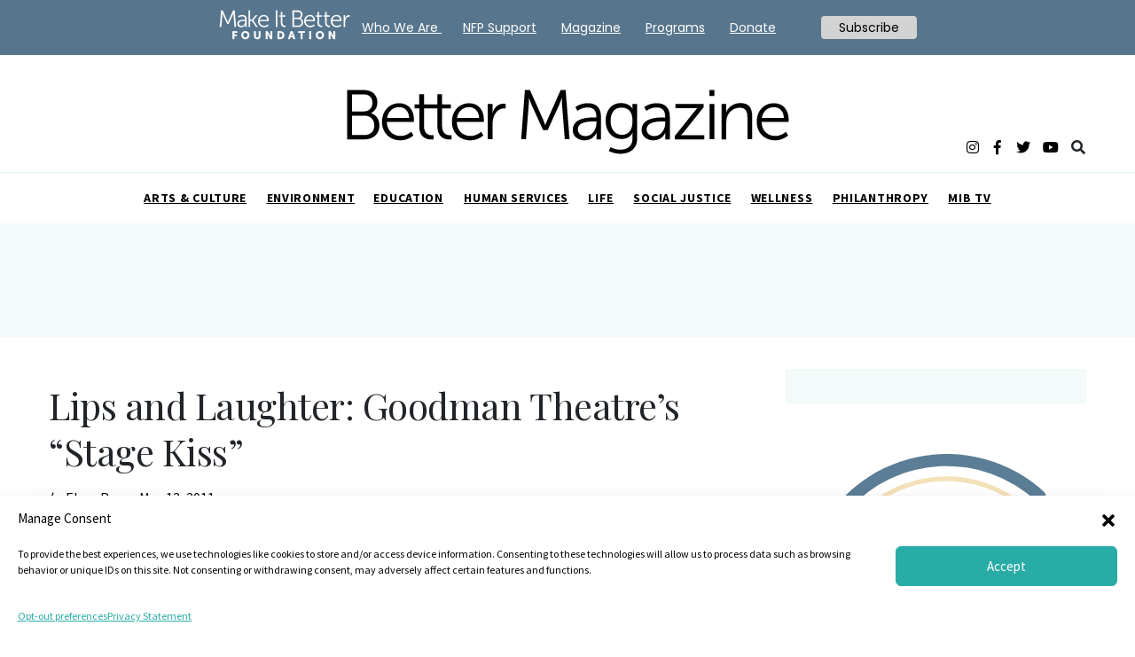

--- FILE ---
content_type: text/html; charset=UTF-8
request_url: https://better.net/uncategorized/lips-and-laughter-goodman-theatres-stage-kiss/
body_size: 16966
content:
<!doctype html><html lang="en-US"><head><meta charset="UTF-8"><meta name="viewport" content="width=device-width, initial-scale=1"><link rel="profile" href="https://gmpg.org/xfn/11"><meta name='robots' content='index, follow, max-image-preview:large, max-snippet:-1, max-video-preview:-1' /><link media="all" href="https://better.net/wp-content/cache/autoptimize/css/autoptimize_1090b8749195b9e717db60eb4e277feb.css" rel="stylesheet"><title>Lips and Laughter: Goodman Theatre’s “Stage Kiss” - Better Magazine</title><link rel="canonical" href="https://better.net/uncategorized/lips-and-laughter-goodman-theatres-stage-kiss/" /><meta property="og:locale" content="en_US" /><meta property="og:type" content="article" /><meta property="og:title" content="Lips and Laughter: Goodman Theatre’s “Stage Kiss”" /><meta property="og:description" content="When former lovers get cast as romantic leads in a 1930s melodrama, the line blurs between fake lip-locking on stage and real smooching. “Stage Kiss” is the latest collaboration by director Jessica Thebus and playwright Sarah Ruhl; most recently, Thebus directed Ruhl’s stage adaptation of Virginia Woolf’s “Orlando” at the Court Theatre. But “Orlando” and [&hellip;]" /><meta property="og:url" content="https://better.net/uncategorized/lips-and-laughter-goodman-theatres-stage-kiss/" /><meta property="og:site_name" content="Better Magazine" /><meta property="article:publisher" content="https://www.facebook.com/chicagobetter/" /><meta property="article:published_time" content="2011-05-12T20:33:03+00:00" /><meta property="article:modified_time" content="2019-04-27T20:00:30+00:00" /><meta property="og:image" content="https://better.net/wp-content/uploads/2011/05/Stage-Kiss-feature.jpg" /><meta property="og:image:width" content="693" /><meta property="og:image:height" content="344" /><meta property="og:image:type" content="image/jpeg" /><meta name="author" content="Elyse Russo" /><meta name="twitter:card" content="summary_large_image" /><meta name="twitter:label1" content="Written by" /><meta name="twitter:data1" content="Elyse Russo" /><meta name="twitter:label2" content="Est. reading time" /><meta name="twitter:data2" content="2 minutes" /><link rel='dns-prefetch' href='//widget-v2.webability.io' /><link rel='dns-prefetch' href='//fonts.googleapis.com' /><link rel='dns-prefetch' href='//use.fontawesome.com' /><link rel="alternate" type="application/rss+xml" title="Better Magazine &raquo; Feed" href="https://better.net/feed/" /><link rel="alternate" type="application/rss+xml" title="Better Magazine &raquo; Comments Feed" href="https://better.net/comments/feed/" /><link rel="alternate" type="application/rss+xml" title="Better Magazine &raquo; Lips and Laughter: Goodman Theatre’s “Stage Kiss” Comments Feed" href="https://better.net/uncategorized/lips-and-laughter-goodman-theatres-stage-kiss/feed/" /> <script type="text/javascript">window._wpemojiSettings = {"baseUrl":"https:\/\/s.w.org\/images\/core\/emoji\/16.0.1\/72x72\/","ext":".png","svgUrl":"https:\/\/s.w.org\/images\/core\/emoji\/16.0.1\/svg\/","svgExt":".svg","source":{"concatemoji":"https:\/\/better.net\/wp-includes\/js\/wp-emoji-release.min.js?ver=3fe72d8fcf805163ea741f8c0f769b26"}};
/*! This file is auto-generated */
!function(s,n){var o,i,e;function c(e){try{var t={supportTests:e,timestamp:(new Date).valueOf()};sessionStorage.setItem(o,JSON.stringify(t))}catch(e){}}function p(e,t,n){e.clearRect(0,0,e.canvas.width,e.canvas.height),e.fillText(t,0,0);var t=new Uint32Array(e.getImageData(0,0,e.canvas.width,e.canvas.height).data),a=(e.clearRect(0,0,e.canvas.width,e.canvas.height),e.fillText(n,0,0),new Uint32Array(e.getImageData(0,0,e.canvas.width,e.canvas.height).data));return t.every(function(e,t){return e===a[t]})}function u(e,t){e.clearRect(0,0,e.canvas.width,e.canvas.height),e.fillText(t,0,0);for(var n=e.getImageData(16,16,1,1),a=0;a<n.data.length;a++)if(0!==n.data[a])return!1;return!0}function f(e,t,n,a){switch(t){case"flag":return n(e,"\ud83c\udff3\ufe0f\u200d\u26a7\ufe0f","\ud83c\udff3\ufe0f\u200b\u26a7\ufe0f")?!1:!n(e,"\ud83c\udde8\ud83c\uddf6","\ud83c\udde8\u200b\ud83c\uddf6")&&!n(e,"\ud83c\udff4\udb40\udc67\udb40\udc62\udb40\udc65\udb40\udc6e\udb40\udc67\udb40\udc7f","\ud83c\udff4\u200b\udb40\udc67\u200b\udb40\udc62\u200b\udb40\udc65\u200b\udb40\udc6e\u200b\udb40\udc67\u200b\udb40\udc7f");case"emoji":return!a(e,"\ud83e\udedf")}return!1}function g(e,t,n,a){var r="undefined"!=typeof WorkerGlobalScope&&self instanceof WorkerGlobalScope?new OffscreenCanvas(300,150):s.createElement("canvas"),o=r.getContext("2d",{willReadFrequently:!0}),i=(o.textBaseline="top",o.font="600 32px Arial",{});return e.forEach(function(e){i[e]=t(o,e,n,a)}),i}function t(e){var t=s.createElement("script");t.src=e,t.defer=!0,s.head.appendChild(t)}"undefined"!=typeof Promise&&(o="wpEmojiSettingsSupports",i=["flag","emoji"],n.supports={everything:!0,everythingExceptFlag:!0},e=new Promise(function(e){s.addEventListener("DOMContentLoaded",e,{once:!0})}),new Promise(function(t){var n=function(){try{var e=JSON.parse(sessionStorage.getItem(o));if("object"==typeof e&&"number"==typeof e.timestamp&&(new Date).valueOf()<e.timestamp+604800&&"object"==typeof e.supportTests)return e.supportTests}catch(e){}return null}();if(!n){if("undefined"!=typeof Worker&&"undefined"!=typeof OffscreenCanvas&&"undefined"!=typeof URL&&URL.createObjectURL&&"undefined"!=typeof Blob)try{var e="postMessage("+g.toString()+"("+[JSON.stringify(i),f.toString(),p.toString(),u.toString()].join(",")+"));",a=new Blob([e],{type:"text/javascript"}),r=new Worker(URL.createObjectURL(a),{name:"wpTestEmojiSupports"});return void(r.onmessage=function(e){c(n=e.data),r.terminate(),t(n)})}catch(e){}c(n=g(i,f,p,u))}t(n)}).then(function(e){for(var t in e)n.supports[t]=e[t],n.supports.everything=n.supports.everything&&n.supports[t],"flag"!==t&&(n.supports.everythingExceptFlag=n.supports.everythingExceptFlag&&n.supports[t]);n.supports.everythingExceptFlag=n.supports.everythingExceptFlag&&!n.supports.flag,n.DOMReady=!1,n.readyCallback=function(){n.DOMReady=!0}}).then(function(){return e}).then(function(){var e;n.supports.everything||(n.readyCallback(),(e=n.source||{}).concatemoji?t(e.concatemoji):e.wpemoji&&e.twemoji&&(t(e.twemoji),t(e.wpemoji)))}))}((window,document),window._wpemojiSettings);</script> <link rel='stylesheet' id='font-baskerville-css' href='https://fonts.googleapis.com/css?family=Libre+Baskerville%3A400%2C400i%2C700%7CPlayfair+Display%3A400%2C500%2C700%7CSource+Sans+Pro%3A300%2C400%2C600%2C700&#038;ver=3fe72d8fcf805163ea741f8c0f769b26' type='text/css' media='all' /><link rel='stylesheet' id='mib-font-awesome-css' href='https://use.fontawesome.com/releases/v5.5.0/css/all.css?ver=0.1' type='text/css' media='all' /><link rel='stylesheet' id='google-fonts-css' href='https://fonts.googleapis.com/css?family=Poppins%3A400%2C500%2C600%2C700&#038;ver=2.6.5' type='text/css' media='all' /> <script type="text/javascript" src="https://better.net/wp-includes/js/jquery/jquery.min.js?ver=3.7.1" id="jquery-core-js"></script> <script type="text/javascript" src="https://better.net/wp-includes/js/jquery/jquery-migrate.min.js?ver=3.4.1" id="jquery-migrate-js"></script> <link rel="EditURI" type="application/rsd+xml" title="RSD" href="https://better.net/xmlrpc.php?rsd" /><link rel='shortlink' href='https://better.net/?p=19511' /><link rel="alternate" title="oEmbed (JSON)" type="application/json+oembed" href="https://better.net/wp-json/oembed/1.0/embed?url=https%3A%2F%2Fbetter.net%2Funcategorized%2Flips-and-laughter-goodman-theatres-stage-kiss%2F" /><link rel="alternate" title="oEmbed (XML)" type="text/xml+oembed" href="https://better.net/wp-json/oembed/1.0/embed?url=https%3A%2F%2Fbetter.net%2Funcategorized%2Flips-and-laughter-goodman-theatres-stage-kiss%2F&#038;format=xml" /><link rel="pingback" href="https://better.net/xmlrpc.php"><link rel="icon" href="https://better.net/wp-content/uploads/2025/07/b_512-120x120.png" sizes="32x32" /><link rel="icon" href="https://better.net/wp-content/uploads/2025/07/b_512-300x300.png" sizes="192x192" /><link rel="apple-touch-icon" href="https://better.net/wp-content/uploads/2025/07/b_512-300x300.png" /><meta name="msapplication-TileImage" content="https://better.net/wp-content/uploads/2025/07/b_512-300x300.png" /><link rel="apple-touch-icon"
 sizes="57x57"
 href="https://better.net/wp-content/themes/mib_import/assets/favicon/apple-touch-icon-57x57.png"><link rel="apple-touch-icon"
 sizes="60x60"
 href="https://better.net/wp-content/themes/mib_import/assets/favicon/apple-touch-icon-60x60.png"><link rel="apple-touch-icon"
 sizes="72x72"
 href="https://better.net/wp-content/themes/mib_import/assets/favicon/apple-touch-icon-72x72.png"><link rel="apple-touch-icon"
 sizes="76x76"
 href="https://better.net/wp-content/themes/mib_import/assets/favicon/apple-touch-icon-76x76.png"><link rel="apple-touch-icon"
 sizes="114x114"
 href="https://better.net/wp-content/themes/mib_import/assets/favicon/apple-touch-icon-114x114.png"><link rel="apple-touch-icon"
 sizes="120x120"
 href="https://better.net/wp-content/themes/mib_import/assets/favicon/apple-touch-icon-120x120.png"><link rel="apple-touch-icon"
 sizes="144x144"
 href="https://better.net/wp-content/themes/mib_import/assets/favicon/apple-touch-icon-144x144.png"><link rel="apple-touch-icon"
 sizes="152x152"
 href="https://better.net/wp-content/themes/mib_import/assets/favicon/apple-touch-icon-152x152.png"><link rel="apple-touch-icon"
 sizes="180x180"
 href="https://better.net/wp-content/themes/mib_import/assets/favicon/apple-touch-icon-180x180.png"><link rel="icon"
 type="image/png"
 sizes="192x192"
 href="https://better.net/wp-content/themes/mib_import/assets/favicon/android-icon-192x192.png"><link rel="icon"
 type="image/png"
 sizes="32x32"
 href="https://better.net/wp-content/themes/mib_import/assets/favicon/favicon-32x32.png"><link rel="icon"
 type="image/png"
 sizes="96x96"
 href="https://better.net/wp-content/themes/mib_import/assets/favicon/favicon-96x96.png"><link rel="icon"
 type="image/png"
 sizes="16x16"
 href="https://better.net/wp-content/themes/mib_import/assets/favicon/favicon-16x16.png"><link rel="manifest" href="https://better.net/wp-content/themes/mib_import/assets/favicon/manifest.json"><meta name="msapplication-TileColor" content="#000000"><meta name="msapplication-TileImage"
 content="https://better.net/wp-content/themes/mib_import/assets/favicon/mstile-144x144.png"><meta name="theme-color" content="#ffffff"><link rel="apple-touch-icon"
 sizes="180x180"
 href="https://better.net/wp-content/themes/mib_import/assets/favicon/apple-touch-touch-icon.png"><link rel="icon"
 type="image/png"
 sizes="128x128"
 href="https://better.net/wp-content/themes/mib_import/assets/favicon/favicon-128.png"><link rel="icon"
 type="image/png"
 sizes="32x32"
 href="https://better.net/wp-content/themes/mib_import/assets/favicon/favicon-32x32.png"><link rel="icon"
 type="image/png"
 sizes="16x16"
 href="https://better.net/wp-content/themes/mib_import/assets/favicon/favicon-16x16.png"><link rel="manifest" href="https://better.net/wp-content/themes/mib_import/assets/favicon/site.webmanifest"><link rel="mask-icon"
 href="https://better.net/wp-content/themes/mib_import/assets/favicon/safari-pinned-tab.svg"
 color="#5bbad5"><meta name="msapplication-TileColor" content="#da532c"><meta name="theme-color" content="#ffffff"> <script type='text/javascript'>var googletag = googletag || {};
        googletag.cmd = googletag.cmd || [];
        (function () {
            var gads = document.createElement('script');
            gads.async = true;
            gads.type = 'text/javascript';
            var useSSL = 'https:' == document.location.protocol;
            gads.src = (useSSL ? 'https:' : 'http:') +
                '//www.googletagservices.com/tag/js/gpt.js';
            var node = document.getElementsByTagName('script')[0];
            node.parentNode.insertBefore(gads, node);
        })();</script> <noscript> <img src="https://sb.scorecardresearch.com/p?c1=2&c2=31849451&cv=2.0&cj=1" /> </noscript>  <script type='text/javascript'>window.__lo_site_id = 71711;

	(function() {
		var wa = document.createElement('script'); wa.type = 'text/javascript'; wa.async = true;
		wa.src = 'https://d10lpsik1i8c69.cloudfront.net/w.js';
		var s = document.getElementsByTagName('script')[0]; s.parentNode.insertBefore(wa, s);
	  })();</script>    <script>!function(f,b,e,v,n,t,s)
{if(f.fbq)return;n=f.fbq=function(){n.callMethod?
n.callMethod.apply(n,arguments):n.queue.push(arguments)};
if(!f._fbq)f._fbq=n;n.push=n;n.loaded=!0;n.version='2.0';
n.queue=[];t=b.createElement(e);t.async=!0;
t.src=v;s=b.getElementsByTagName(e)[0];
s.parentNode.insertBefore(t,s)}(window,document,'script',
'https://connect.facebook.net/en_US/fbevents.js');
 fbq('init', '996033047173244'); 
fbq('track', 'PageView');</script> <noscript> <img height="1" width="1" 
src="https://www.facebook.com/tr?id=996033047173244&ev=PageView
&noscript=1"/> </noscript>  <script type="text/javascript">(function(i,s,o,g,r,a,m){i['GoogleAnalyticsObject']=r;i[r]=i[r]||function(){
		(i[r].q=i[r].q||[]).push(arguments)},i[r].l=1*new Date();a=s.createElement(o),
		m=s.getElementsByTagName(o)[0];a.async=1;a.src=g;m.parentNode.insertBefore(a,m)
		 })(window,document,'script','//www.google-analytics.com/analytics.js','ga');
		
		ga('create', 'UA-10729784-1', 'auto');
		ga('send', 'pageview');</script> 
 <script async src="https://www.googletagmanager.com/gtag/js?id=UA-10729784-2"></script> <script>window.dataLayer = window.dataLayer || [];
  function gtag(){dataLayer.push(arguments);}
  gtag('js', new Date());

  gtag('config', 'UA-10729784-2');</script>  <script type="text/javascript">var _qevents = _qevents || [];

(function() {
var elem = document.createElement('script');
elem.src = (document.location.protocol == "https:" ? "https://secure" : "https://edge") + ".quantserve.com/quant.js";
elem.async = true;
elem.type = "text/javascript";
var scpt = document.getElementsByTagName('script')[0];
scpt.parentNode.insertBefore(elem, scpt);
})();

_qevents.push({
qacct:"p-TrF2hgH3MAvhj"
});</script> <noscript><div style="display:none;"> <img src="//pixel.quantserve.com/pixel/p-TrF2hgH3MAvhj.gif" border="0" height="1" width="1" alt="Quantcast"/></div> </noscript> <script async src="https://s3-us-west-2.amazonaws.com/files.getemails.com/account/5N0H0ON/source/getemails.js"></script> <script data-ad-client="ca-pub-7994867592539639" async src="https://pagead2.googlesyndication.com/pagead/js/adsbygoogle.js"></script>  <script type="text/javascript">!function () { var e, t; e = document.createElement("script"), e.type = "text/javascript", e.async = !0, e.defer = !0, e.src = "https://d1vg5xiq7qffdj.cloudfront.net/Asyncload.js?fpkey=" + String((new Date).getMonth() + 1) + String((new Date).getFullYear()) + String(Math.round(parseInt((new Date).getDate() / 7), 0) + 1) + "&encsid=PwaUREJDOu8,&enccid=y8xnHXJH0Fw,&wsid=NDAw&trackingUrl=HIfoicOddMFsPj6pIhUag2wljpopK4yI9456300cf5g,", t = document.getElementsByTagName("head")[0], t.appendChild(e, t) }();</script><noscript><p><img src="https://app1.mirabelanalytics.com/lnktrk.php?idsite=400" style="border:0;" alt="" /></p></noscript></head><body class="wp-singular post-template-default single single-post postid-19511 single-format-standard wp-theme-mib_import no-sidebar"> <script type="text/javascript">var vglnk = {key: 'c72bcaabf6a235eed2997f72de1c287d'};
    (function(d, t) {
        var s = d.createElement(t);
            s.type = 'text/javascript';
            s.async = true;
            s.src = '//cdn.viglink.com/api/vglnk.js';
        var r = d.getElementsByTagName(t)[0];
            r.parentNode.insertBefore(s, r);
    }(document, 'script'));</script> <script type="text/javascript">var vglnk = {key: '07f72c158ae07b768910bda013bc5152'};
    (function(d, t) {
        var s = d.createElement(t);
            s.type = 'text/javascript';
            s.async = true;
            s.src = '//cdn.viglink.com/api/vglnk.js';
        var r = d.getElementsByTagName(t)[0];
            r.parentNode.insertBefore(s, r);
    }(document, 'script'));</script> <div class="main-header"><header class="top-header"><div class="container"><div class="header-inner hover-dropdown"> <button class="burger-container navbar-toggler toggler-example collapsed"
 role="button"
 data-toggle="collapse"
 data-target="#navbarSupportedContent1"
 aria-controls="navbarSupportedContent1"
 aria-expanded="false"
 aria-label="Toggle navigation"> <svg class="burger-icon mob-open-menu"
 id="burger_icon"
 data-name="burger icon"
 xmlns="http://www.w3.org/2000/svg"
 width="18"
 height="16"
 viewBox="0 0 18 16"> <rect id="Rectangle" y="14" width="18" height="2" /> <rect id="Rectangle-2" data-name="Rectangle" y="7" width="18" height="2" /> <rect id="Rectangle-3" data-name="Rectangle" width="18" height="2" /> </svg> <svg class="mob-close-menu"
 xmlns="http://www.w3.org/2000/svg"
 viewBox="0 0 17.1 17.1"
 enable-background="new 0 0 17.1 17.1"> <path class="dst0" d="M.5 16.5l16-16M16.5 16.5l-16-16" /> </svg> </button><div class="top-header-widget hidden-xs"></div><div class="dropdown header-regions"></div><div class="header-title mib-svg-logo"> <a class="link" href="https://better.net/"> <?xml version="1.0" encoding="utf-8"?> <svg version="1.1" baseProfile="basic" id="Layer_1"
 xmlns="https://www.w3.org/2000/svg" xmlns:xlink="https://www.w3.org/1999/xlink" x="0px" y="0px" viewBox="0 0 324 48.5"
 xml:space="preserve"> <g> <path d="M1,1h12.3c5.7,0,9.7,3.4,9.7,9c0,3.7-1.8,6.4-4.5,7.8V18c3.7,1,6,4.5,6,8.9c0,6.4-4.8,10.1-10.8,10.1H1V1z M13.3,16.6
 c3.6,0,6.1-2.6,6.1-6.3c0-3.7-2.3-6.1-6.1-6.1H4.5v12.4H13.3z M13.7,33.8c4.3,0,7.1-2.7,7.1-7s-2.9-7.1-7.1-7.1H4.5v14.1H13.7z"/> <path d="M39,10.6c7.1,0,10.7,5.5,10.7,11.9c0,0.6-0.1,1.8-0.1,1.8H29.9c0.2,6.6,4.7,10.2,10,10.2c4.7,0,7.8-3.1,7.8-3.1l1.6,2.7
 c0,0-3.7,3.6-9.5,3.6c-7.7,0-13.4-5.5-13.4-13.4C26.4,15.7,32.1,10.6,39,10.6z M46.2,21.4c-0.2-5.4-3.5-7.9-7.3-7.9
 c-4.3,0-8,2.7-8.8,7.9H46.2z"/> <path d="M53.5,14.4h-3.4v-2.9h3.4V4.1H57v7.4h6.4v2.9H57v12.8c0,6,3.8,6.8,5.8,6.8c0.7,0,1.2-0.1,1.2-0.1V37c0,0-0.6,0.1-1.5,0.1
 c-3,0-8.9-1-8.9-9.6V14.4z"/> <path d="M66.8,14.4h-3.4v-2.9h3.4V4.1h3.4v7.4h6.4v2.9h-6.4v12.8c0,6,3.8,6.8,5.8,6.8c0.7,0,1.2-0.1,1.2-0.1V37
 c0,0-0.6,0.1-1.5,0.1c-3,0-8.9-1-8.9-9.6V14.4z"/> <path d="M90,10.6c7.1,0,10.7,5.5,10.7,11.9c0,0.6-0.1,1.8-0.1,1.8H80.9c0.2,6.6,4.7,10.2,10,10.2c4.7,0,7.8-3.1,7.8-3.1l1.6,2.7
 c0,0-3.7,3.6-9.5,3.6c-7.7,0-13.4-5.5-13.4-13.4C77.4,15.7,83.1,10.6,90,10.6z M97.2,21.4c-0.2-5.4-3.5-7.9-7.3-7.9
 c-4.3,0-8,2.7-8.8,7.9H97.2z"/> <path d="M103.6,11.2h3.4v4.5c0,1.1-0.1,2-0.1,2h0.1c1.2-3.9,4.1-6.8,8.1-6.8c0.7,0,1.4,0.2,1.4,0.2v3.4c0,0-0.6-0.1-1.3-0.1
 c-3.6,0-6.3,2.9-7.5,6.6c-0.5,1.6-0.7,3.4-0.7,5v10.8h-3.5V11.2z"/> <path d="M130.6,1h3.7l9.4,21.1c0.8,1.8,1.7,4.4,1.7,4.4h0.1c0,0,1-2.6,1.8-4.4L156.7,1h3.6l2.9,35.9h-3.5l-2-25.1
 c-0.2-1.9-0.1-5-0.1-5h-0.1c0,0-1.1,3.2-1.9,5l-8.4,18.5h-3.3l-8.4-18.5c-0.8-1.8-1.9-5.1-1.9-5.1h-0.1c0,0,0.1,3.2-0.1,5.1
 l-2,25.1h-3.5L130.6,1z"/> <path d="M181.3,21h1.4v-0.7c0-5-2.7-6.6-6.4-6.6c-4.2,0-7.3,2.5-7.3,2.5l-1.6-2.7c0,0,3.4-2.9,9.1-2.9c6.2,0,9.6,3.4,9.6,9.9v16.5
 h-3.3v-2.8c0-1.3,0.1-2.1,0.1-2.1h-0.1c0,0-2.1,5.6-8.6,5.6c-4.3,0-8.7-2.5-8.7-7.6C165.6,21.2,176.9,21,181.3,21z M174.9,34.6
 c4.9,0,7.9-5.1,7.9-9.6v-1.1h-1.5c-4,0-12.1,0.2-12.1,5.8C169.2,32.1,171,34.6,174.9,34.6z"/> <path d="M200.1,44.5c5,0,9-2.4,9-8.1v-2.4c0-1,0.1-1.8,0.1-1.8h-0.1c-1.5,2.9-4.1,4.5-8.1,4.5c-6.9,0-11.5-5.5-11.5-13.2
 s4.2-13,11.1-13c6.8,0,8.5,4.3,8.5,4.3h0.1c0,0-0.1-0.3-0.1-0.9v-2.8h3.4v25.1c0,8.2-6,11.3-12.3,11.3c-3,0-5.9-0.8-8.4-2l1.3-2.9
 C193.1,42.7,196.3,44.5,200.1,44.5z M209.1,23.6c0-7.5-3.6-9.8-8.1-9.8c-5,0-7.9,3.6-7.9,9.8c0,6.1,3.3,10.1,8.4,10.1
 C205.5,33.6,209.1,31.1,209.1,23.6z"/> <path d="M231.5,21h1.4v-0.7c0-5-2.7-6.6-6.4-6.6c-4.2,0-7.3,2.5-7.3,2.5l-1.6-2.7c0,0,3.4-2.9,9.1-2.9c6.2,0,9.6,3.4,9.6,9.9v16.5
 h-3.3v-2.8c0-1.3,0.1-2.1,0.1-2.1h-0.1c0,0-2.1,5.6-8.6,5.6c-4.3,0-8.7-2.5-8.7-7.6C215.8,21.2,227.1,21,231.5,21z M225.1,34.6
 c4.9,0,7.9-5.1,7.9-9.6v-1.1h-1.5c-4,0-12.1,0.2-12.1,5.8C219.3,32.1,221.2,34.6,225.1,34.6z"/> <path d="M239.8,34.7l14.4-18c1-1.2,2-2.4,2-2.4v-0.1c0,0-0.9,0.1-2.6,0.1h-13.2v-3.1H261v2.3l-14.4,18c-1,1.2-2.1,2.4-2.1,2.4V34
 c0,0,0.9-0.1,2.6-0.1h14.4v3.1h-21.6V34.7z"/> <path d="M265.2,1h3.6v4.3h-3.6V1z M265.3,11.2h3.5v25.7h-3.5V11.2z"/> <path d="M274.1,11.2h3.4V15c0,1.1-0.1,2-0.1,2h0.1c0.9-2.4,4.2-6.5,10.3-6.5c6.3,0,8.6,3.6,8.6,10v16.4h-3.5V21.5
 c0-4-0.6-7.6-5.6-7.6c-4.4,0-8.2,3-9.4,7.3c-0.3,1.1-0.4,2.2-0.4,3.5v12.3h-3.5V11.2z"/> <path d="M312.3,10.6c7.1,0,10.7,5.5,10.7,11.9c0,0.6-0.1,1.8-0.1,1.8h-19.7c0.2,6.6,4.7,10.2,10,10.2c4.7,0,7.8-3.1,7.8-3.1
 l1.6,2.7c0,0-3.7,3.6-9.5,3.6c-7.7,0-13.4-5.5-13.4-13.4C299.6,15.7,305.3,10.6,312.3,10.6z M319.5,21.4c-0.2-5.4-3.5-7.9-7.3-7.9
 c-4.3,0-8,2.7-8.8,7.9H319.5z"/> </g> </svg> </a></div> <button class="search-mobile-toggle" role="button" type="button"> <svg class="mob-search-open"
 data-name="icon-search"
 xmlns="http://www.w3.org/2000/svg"
 viewBox="0 0 16.09 16.07"> <defs> </defs> <ellipse class="сcls-1" cx="6.78" cy="6.79" rx="5.55" ry="5.57" /> <line class="сcls-2" x1="10.8" y1="10.78" x2="14.86" y2="14.85" /> </svg> <svg class="mob-search-close"
 xmlns="http://www.w3.org/2000/svg"
 viewBox="0 0 17.1 17.1"
 enable-background="new 0 0 17.1 17.1"> <path class="dst0" d="M.5 16.5l16-16M16.5 16.5l-16-16" /> </svg> </button><div class="header-socials"> <a class="link subscribe" href="/subscribe">Subscribe</a> <a rel="nofollow" target="_blank" class="link" href="https://www.instagram.com/makeitbetter_foundation"><i class="fab fa-instagram socials mobile-social__item"></i></a> <a rel="nofollow" target="_blank" class="link" href="https://www.facebook.com/chicagobetter"><i class="fab fa-facebook-f socials mobile-social__item"></i></a> <a rel="nofollow" target="_blank" class="link" href="https://x.com/MakeItBetterNFP"><i class="fab fa-twitter socials mobile-social__item"></i></a> <a rel="nofollow" target="_blank" class="link" href="https://www.youtube.com/@makeitbettermediagroup325"><i class="fab fa-youtube socials mobile-social__item"></i></a> <i class="fas fa-search socials search"></i></div></div></div></header><section class="menu-section hover-dropdown"><nav class="menu-mibf-2023-container"><ul id="primary-menu" class="nav menu"><li id="menu-item-241328" class="menu-item menu-item-type-taxonomy menu-item-object-category current-post-ancestor current-menu-parent current-post-parent menu-item-has-children menu-item-241328 nav-item menu-item dropdown"> <a class="nav-link dropdown-toggle"  href="https://better.net/arts-events/" data-toggle="dropdown" aria-haspopup="true" aria-expanded="false">Arts &amp; Culture</a><ul class="dropdown-menu" role="menu"><li><a class="dropdown-item"  href="https://better.net/better-chicago/">Better Chicago</a></li></ul></li><li id="menu-item-241330" class="menu-item menu-item-type-taxonomy menu-item-object-category menu-item-241330 nav-item menu-item"> <a class="nav-link"  href="https://better.net/philanthropy/environment/">Environment</a></li><li id="menu-item-241331" class="menu-item menu-item-type-taxonomy menu-item-object-category menu-item-241331 nav-item menu-item"> <a class="nav-link"  href="https://better.net/life/education/">Education</a></li><li id="menu-item-241503" class="menu-item menu-item-type-taxonomy menu-item-object-category menu-item-241503 nav-item menu-item"> <a class="nav-link"  href="https://better.net/human-services/">Human Services</a></li><li id="menu-item-241432" class="menu-item menu-item-type-taxonomy menu-item-object-category menu-item-241432 nav-item menu-item"> <a class="nav-link"  href="https://better.net/life/">Life</a></li><li id="menu-item-241332" class="menu-item menu-item-type-taxonomy menu-item-object-category menu-item-241332 nav-item menu-item"> <a class="nav-link"  href="https://better.net/social-justice-civil-rights/">Social Justice</a></li><li id="menu-item-242451" class="menu-item menu-item-type-taxonomy menu-item-object-category menu-item-has-children menu-item-242451 nav-item menu-item dropdown"> <a class="nav-link dropdown-toggle"  href="https://better.net/life/health/" data-toggle="dropdown" aria-haspopup="true" aria-expanded="false">Wellness</a><ul class="dropdown-menu" role="menu"><li><a class="dropdown-item"  href="https://better.net/mental-health/">Mental Health</a></li></ul></li><li id="menu-item-241821" class="menu-item menu-item-type-taxonomy menu-item-object-category menu-item-has-children menu-item-241821 nav-item menu-item dropdown"> <a class="nav-link dropdown-toggle"  href="https://better.net/philanthropy/" data-toggle="dropdown" aria-haspopup="true" aria-expanded="false">Philanthropy</a><ul class="dropdown-menu" role="menu"><li><a class="dropdown-item"  href="https://better.net/life/you-said-it/">You Said It</a></li><li><a class="dropdown-item"  href="https://better.net/philanthropy/better-makers/">Better Makers</a></li><li><a class="dropdown-item"  href="https://better.net/philanthropy/10000-matching-grants/">$10K+ Matching Grant Campaigns</a></li></ul></li><li id="menu-item-242376" class="menu-item menu-item-type-custom menu-item-object-custom menu-item-242376 nav-item menu-item"> <a class="nav-link"  href="https://better.net/mib-tv/">MIB TV</a></li></ul></nav></section><section class="search-section hidden-box"><form role="search" method="get" class="search-form" action="https://better.net/"> <input type="search"
 class="search-field"
 placeholder="Search"
 value=""
 name="s" /></form></section><section class="search-mobile hidden-box"><form role="search" method="get" class="search-form" action="https://better.net/"> <input type="search"
 class="mobile-search-input"
 placeholder="Search"
 value=""
 name="s" /><div class="mob-close-search"></div></form></section></div><section class="menu-section menu-mobile  collapse navbar-collapse" id="navbarSupportedContent1"><nav class="navbar nav-mobile" role="navigation"><nav class="menu-mibf-2023-container"><ul id="primary-menu" class="nav-m menu"><li class="menu-item menu-item-type-taxonomy menu-item-object-category current-post-ancestor current-menu-parent current-post-parent menu-item-has-children menu-item-241328 nav-item menu-item dropdown"> <a class="nav-link dropdown-toggle"  href="https://better.net/arts-events/" data-toggle="dropdown" aria-haspopup="true" aria-expanded="false">Arts &amp; Culture</a><ul class="dropdown-menu" role="menu"><li><a class="dropdown-item"  href="https://better.net/better-chicago/">Better Chicago</a></li></ul></li><li class="menu-item menu-item-type-taxonomy menu-item-object-category menu-item-241330 nav-item menu-item"> <a class="nav-link"  href="https://better.net/philanthropy/environment/">Environment</a></li><li class="menu-item menu-item-type-taxonomy menu-item-object-category menu-item-241331 nav-item menu-item"> <a class="nav-link"  href="https://better.net/life/education/">Education</a></li><li class="menu-item menu-item-type-taxonomy menu-item-object-category menu-item-241503 nav-item menu-item"> <a class="nav-link"  href="https://better.net/human-services/">Human Services</a></li><li class="menu-item menu-item-type-taxonomy menu-item-object-category menu-item-241432 nav-item menu-item"> <a class="nav-link"  href="https://better.net/life/">Life</a></li><li class="menu-item menu-item-type-taxonomy menu-item-object-category menu-item-241332 nav-item menu-item"> <a class="nav-link"  href="https://better.net/social-justice-civil-rights/">Social Justice</a></li><li class="menu-item menu-item-type-taxonomy menu-item-object-category menu-item-has-children menu-item-242451 nav-item menu-item dropdown"> <a class="nav-link dropdown-toggle"  href="https://better.net/life/health/" data-toggle="dropdown" aria-haspopup="true" aria-expanded="false">Wellness</a><ul class="dropdown-menu" role="menu"><li><a class="dropdown-item"  href="https://better.net/mental-health/">Mental Health</a></li></ul></li><li class="menu-item menu-item-type-taxonomy menu-item-object-category menu-item-has-children menu-item-241821 nav-item menu-item dropdown"> <a class="nav-link dropdown-toggle"  href="https://better.net/philanthropy/" data-toggle="dropdown" aria-haspopup="true" aria-expanded="false">Philanthropy</a><ul class="dropdown-menu" role="menu"><li><a class="dropdown-item"  href="https://better.net/life/you-said-it/">You Said It</a></li><li><a class="dropdown-item"  href="https://better.net/philanthropy/better-makers/">Better Makers</a></li><li><a class="dropdown-item"  href="https://better.net/philanthropy/10000-matching-grants/">$10K+ Matching Grant Campaigns</a></li></ul></li><li class="menu-item menu-item-type-custom menu-item-object-custom menu-item-242376 nav-item menu-item"> <a class="nav-link"  href="https://better.net/mib-tv/">MIB TV</a></li></ul></nav></nav><div class="header-socials mobile-social "> <a class="link subscribe mobile-social__item" href="#">Subscribe</a> <a rel="nofollow" target="_blank" class="link" href="https://www.instagram.com/makeitbetter_foundation"><i class="fab fa-instagram socials mobile-social__item"></i></a> <a rel="nofollow" target="_blank" class="link" href="https://www.facebook.com/chicagobetter"><i class="fab fa-facebook-f socials mobile-social__item"></i></a> <a rel="nofollow" target="_blank" class="link" href="https://x.com/MakeItBetterNFP"><i class="fab fa-twitter socials mobile-social__item"></i></a> <a rel="nofollow" target="_blank" class="link" href="https://www.youtube.com/@makeitbettermediagroup325"><i class="fab fa-youtube socials mobile-social__item"></i></a> <i class="fas fa-search socials search mobile-social__item"></i></div><div class="top-header-widget top-header-widget-mob hidden-sm"></div></section><section class="banner-section"> <script>googletag.cmd.push(function() {
				var mapping = googletag.sizeMapping().addSize([1000,200], [728,90]).addSize([768,200], [728,90]).addSize([320,400], [320,50]).build();
				
				googletag.defineSlot('/11840482/mibf_super_leader_board', [320, 50], 'div-gpt-ad-1705400368').defineSizeMapping(mapping).addService(googletag.pubads());
				//googletag.pubads().enableSyncRendering();
				//googletag.pubads().enableSingleRequest();
				googletag.enableServices();
			});</script> <div class='vda-box-main' id='div-gpt-ad-1705400368'> <script type='text/javascript'>googletag.cmd.push(function() { googletag.display('div-gpt-ad-1705400368'); });</script> </div></section><div class="main-box "><div class="container"><div class="row"><div class="col-12 main-wrapper"><div class="row main-container"><div class="col-sm-12 col-md-8 col-lg-8 main-content"><section class="content"><article class="post post-single1"><div class="post-category"></div><h1>Lips and Laughter: Goodman Theatre’s “Stage Kiss”</h1><div class="post-meta"> <a                 class="link post-author"><i>by </i>Elyse Russo </a> <time class="post-updated link"
 datetime="2011-05-12T14:33:03-05:00">May 12, 2011</time></div> <img width="693" height="344" src="https://better.net/wp-content/uploads/2011/05/Stage-Kiss-feature.jpg" class="post-thumbnail lazyload blur-up wp-post-image" alt="" decoding="async" fetchpriority="high" /><div class="post-content"><div class="post-text"><p>When former lovers get cast as romantic leads in a 1930s melodrama, the line blurs between fake lip-locking on stage and real smooching.</p><p>“Stage Kiss” is the latest collaboration by director Jessica Thebus and playwright Sarah Ruhl; most recently, Thebus directed Ruhl’s stage adaptation of Virginia Woolf’s “Orlando” at the Court Theatre.</p><p>But “Orlando” and “Stage Kiss” could not be more different. Unlike the gender-bending comedy in “Orlando,” the humor in “Stage Kiss” is more mainstream, giving average theatergoers and critics alike sore cheeks from laughing too hard. At a Monday night performance of this world premiere, the audience was ebullient, gushing with chuckles.</p><p>While “Stage Kiss” centers around two plays-within-in-a-play and the relationship between He and She—the nameless romantic leads in “Stage Kiss” played by <strong class="darker">Mark L. Montgomery</strong> and <strong class="darker">Jenny Bacon</strong>, respectively—the play’s most hilarious bits come from the perfectly cast ensemble, from the dopey understudy (<strong class="darker">Jeffrey Carlson</strong>) to the flighty director (<strong class="darker">Ross Lehman</strong>).</p><p>The rekindled love between He and She also hilariously complicates their other relationships; He lives with his girlfriend and She is married with a daughter, Angela (the scene-stealing <strong class="darker">Sarah Tolan-Mee</strong>). The play’s second act starts with a bang when He and She’s significant others find out about their tryst. <strong class="darker">Erica Elam</strong> is hysterical as He’s too-nice girlfriend, digesting the news with help from marijuana and forceful sandwich-making. And <strong class="darker">Scott Jaeck</strong> is perfect as She’s pragmatic husband when he suggests that his wife falls in love with whoever she’s in a play with.</p><p>But the comedic timing and chemistry between Bacon and Montgomery is what drives the play forward; and Bacon shines delivering Ruhl’s more thought-provoking monologues about the act of kissing, love and happiness. Audience members will surely leave the theater wondering how Bacon and Montgomery felt about stage kissing one another in “Stage Kiss.”</p><p>“Stage Kiss” runs through June 5, and tickets are available by calling 312-443-3800 or visiting <a href="https://www.goodmantheatre.org" target="_blank" rel="noopener noreferrer">goodmantheatre.org</a>.</p></div><div class="post-tags"> <a href="https://better.net/tag/erica-elam/" rel="tag">Erica Elam</a><a href="https://better.net/tag/goodman-theatre/" rel="tag">Goodman Theatre</a><a href="https://better.net/tag/jeffrey-carlson/" rel="tag">Jeffrey Carlson</a><a href="https://better.net/tag/jenny-bacon/" rel="tag">Jenny Bacon</a><a href="https://better.net/tag/jessica-thebus/" rel="tag">Jessica Thebus</a><a href="https://better.net/tag/mark-l-montgomery/" rel="tag">Mark L. Montgomery</a><a href="https://better.net/tag/may-2011/" rel="tag">may 2011</a><a href="https://better.net/tag/ross-lehman/" rel="tag">Ross Lehman</a><a href="https://better.net/tag/sarah-ruhl/" rel="tag">Sarah Ruhl</a><a href="https://better.net/tag/sarah-tolan-mee/" rel="tag">Sarah Tolan-Mee</a><a href="https://better.net/tag/scott-jaeck/" rel="tag">Scott Jaeck</a><a href="https://better.net/tag/stage-kiss/" rel="tag">Stage Kiss</a></div></div></article></section></div><div class="col-sm-12 col-md-8 col-lg-4 sidebar"><aside class="widget widget-thumbnail"> <script>googletag.cmd.push(function() {
				var mapping = googletag.sizeMapping().addSize([1000,200], [300,250]).addSize([768,200], [270,225]).addSize([320,400], [270,225]).build();
				
				googletag.defineSlot('/11840482/mib_sidebar_house', [270, 225], 'div-gpt-ad-349595321').defineSizeMapping(mapping).addService(googletag.pubads());
				//googletag.pubads().enableSyncRendering();
				//googletag.pubads().enableSingleRequest();
				googletag.enableServices();
			});</script> <div class='vda-box-main' id='div-gpt-ad-349595321'> <script type='text/javascript'>googletag.cmd.push(function() { googletag.display('div-gpt-ad-349595321'); });</script> </div></aside><aside class="widget widget-subscribe"><div class="svg-box"> <svg class="svg-box-bg" viewbox="0 0 218.38 236.71"> <defs> </defs> <path class="trcls-1"
 d="M572.08,418.51c-2.11,0-4.21-.05-6.33-.16a118.36,118.36,0,1,1,86.49-205.14,5,5,0,0,1-6.73,7.28,108.43,108.43,0,1,0,8.32,150.75,5,5,0,1,1,7.49,6.51A117.62,117.62,0,0,1,572.08,418.51Z"
 transform="translate(-453.58 -181.8)" /> <path class="trcls-2"
 d="M603.37,395.47a2,2,0,0,1-1.86-1.33,2,2,0,0,1,1.23-2.48,96.36,96.36,0,1,0-121.26-57.42,2,2,0,1,1-3.66,1.37A100.27,100.27,0,1,1,604,395.36,1.93,1.93,0,0,1,603.37,395.47Z"
 transform="translate(-453.58 -181.8)" /> </svg></div><div class="svg-box-content"><form id="widget-subscribe-form" class="js-cm-form js-cm-form___National_n_Chicago" action="https://www.createsend.com/t/subscribeerror?description=" method="post" data-id="5B5E7037DA78A748374AD499497E309EA41022E1A07766253BA3685A04260E69DB3A817D42BF9229A4CEF84596204AEF1820DD0D5F640CBBCBFD2F7968507F92"> <a href="#" class="link title"> <span>Sign up for our</span><span><svg class="circle-svg"data-name="Layer 1"xmlns="https://www.w3.org/2000/svg"viewbox="0 0 322.9 50.4"><defs></defs><path class="cls-1" d="M570.6,234.4h3v46.3H597v2.8H570.6Z" transform="translate(-399.4 -234.1)" /><path class="cls-1" d="M613.2,247.6c9.5,0,14.3,7.5,14.3,16,0,.8-.1,1.9-.1,1.9H599.3c0,10.2,6.9,16,15,16a15.69,15.69,0,0,0,10.9-4.4l1.6,2.5a19.2,19.2,0,0,1-12.5,4.9c-9.9,0-18.1-7.2-18.1-18.3C596.2,254.2,604.2,247.6,613.2,247.6Zm11.3,15.1c-.3-8.6-5.5-12.4-11.3-12.4-6.5,0-12.4,4.2-13.7,12.4Z" transform="translate(-399.4 -234.1)" /><path class="cls-1" d="M635,251.3h-4.6v-2.7H635v-10h3v10h9.2v2.7H638v19.3c0,9.3,5.5,10.5,8.3,10.5a8.6,8.6,0,0,0,1.6-.1v2.7a10.87,10.87,0,0,1-1.8.1c-3.7,0-11.2-1.3-11.2-13V251.3Z" transform="translate(-399.4 -234.1)" /><path class="cls-1" d="M653.6,251.3H649v-2.7h4.6v-10h3v10h9.2v2.7h-9.2v19.3c0,9.3,5.5,10.5,8.3,10.5a8.6,8.6,0,0,0,1.6-.1v2.7a10.87,10.87,0,0,1-1.8.1c-3.7,0-11.2-1.3-11.2-13Z" transform="translate(-399.4 -234.1)" /><path class="cls-1" d="M685.6,247.6c9.5,0,14.3,7.5,14.3,16,0,.8-.1,1.9-.1,1.9H671.7c0,10.2,6.9,16,15,16a15.69,15.69,0,0,0,10.9-4.4l1.6,2.5a19.2,19.2,0,0,1-12.5,4.9c-9.9,0-18.1-7.2-18.1-18.3C668.5,254.2,676.6,247.6,685.6,247.6Zm11.2,15.1c-.3-8.6-5.5-12.4-11.3-12.4-6.5,0-12.4,4.2-13.7,12.4Z" transform="translate(-399.4 -234.1)" /><path class="cls-1" d="M706.3,248.4h3v6.7a13.58,13.58,0,0,1-.3,2.9h.1c1.8-5.4,5.7-9.8,11.2-9.8a13.55,13.55,0,0,1,2,.2v2.9a8.6,8.6,0,0,0-1.6-.1c-5.5,0-8.9,4.6-10.5,9.8a26.42,26.42,0,0,0-1,7.4v15.1h-3Z" transform="translate(-399.4 -234.1)" /><path class="cls-1" d="M399.6,283.5H417c8.3,0,14.8-5.1,14.8-13.9,0-6-3.2-10.8-8.3-12.2v-.1c3.8-1.9,6.2-5.6,6.2-10.8,0-7.7-5.5-12.4-13.4-12.4H399.4v49.4Zm4.8-28V238.4h12c5.3,0,8.4,3.4,8.4,8.4s-3.4,8.6-8.4,8.6Zm0,23.7V259.8H417c5.8,0,9.8,3.9,9.8,9.8s-3.7,9.6-9.7,9.6Zm29.7-13.3c0,10.9,7.9,18.5,18.5,18.5a20.44,20.44,0,0,0,13.1-4.9l-2.2-3.6a16.49,16.49,0,0,1-10.8,4.3c-7.3,0-13.5-4.9-13.7-14h27.1s.1-1.6.1-2.5c0-8.8-5-16.3-14.8-16.3-9.5-.1-17.3,6.9-17.3,18.5Zm5.1-3.8c1.1-7.1,6.3-10.8,12.2-10.8,5.3,0,9.8,3.4,10,10.8Zm33.3,8.6c0,11.8,8.2,13.1,12.3,13.1a13.4,13.4,0,0,0,2-.1v-4.3a8.6,8.6,0,0,1-1.6.1c-2.7,0-7.9-1-7.9-9.4V252.5h8.9v-4h-8.8V238.3h-4.7v10.2H468v4h4.6v18.2Zm21.1,0c0,11.8,8.2,13.1,12.3,13.1a13.4,13.4,0,0,0,2-.1v-4.3a8.6,8.6,0,0,1-1.6.1c-2.7,0-7.9-1-7.9-9.4V252.5h8.9v-4h-8.9V238.3h-4.7v10.2H489v4h4.6v18.2Zm15.5-4.8c0,10.9,7.9,18.5,18.5,18.5a20.44,20.44,0,0,0,13.1-4.9l-2.2-3.6a16.49,16.49,0,0,1-10.8,4.3c-7.3,0-13.5-4.9-13.7-14h27.1s.1-1.6.1-2.5c0-8.8-5-16.3-14.8-16.3-9.4-.1-17.3,6.9-17.3,18.5Zm5.2-3.8c1.1-7.1,6.3-10.8,12.2-10.8,5.3,0,9.8,3.4,10,10.8Zm30.9,21.4H550V268.6a23,23,0,0,1,1-6.9c1.5-5.2,5.3-9.1,10.3-9.1.6,0,1.2.1,1.8.1V248a12.25,12.25,0,0,0-1.9-.2c-5.5,0-9.5,4.1-11.2,9.4h-.1s.1-1.3.1-2.8v-6.3h-4.8v35.4Z" transform="translate(-399.4 -234.1)" /></svg> </span> </a><div class="description">Get tips, trends and resources to help you live, love, work and play with greater purpose and joy.</div><div class="input-group"> <input aria-label="Email" class="js-cm-email-input form-control qa-input-email" id="fieldEmail" maxlength="200" name="cm-trujii-trujii" required="" type="email" placeholder="Email Address" /><div class="input-group-append"> <button type="submit" class="btn btn-outline-secondary js-cm-submit-button" id="button-sub">Subscribe</button></div></div></form> <script type="text/javascript" src="https://js.createsend1.com/javascript/copypastesubscribeformlogic.js"></script> </div></aside><div class="textwidget custom-html-widget"><script async src="https://pagead2.googlesyndication.com/pagead/js/adsbygoogle.js"></script>  <ins class="adsbygoogle"
 style="display:block"
 data-ad-client="ca-pub-7994867592539639"
 data-ad-slot="8318930140"
 data-ad-format="auto"
 data-full-width-responsive="true"></ins> <script>(adsbygoogle = window.adsbygoogle || []).push({});</script></div></div></div></div></div></div></div><footer class="main-footer"><div class="container"><div class="row"><div class="col-6 col-md-6"><div class="row"><div class="col-12 col-md-4"><h2 class="widget-title">About Us</h2><div class="menu-aboutus_2024-container"><ul id="menu-aboutus_2024" class="menu"><li id="menu-item-241507" class="menu-item menu-item-type-post_type menu-item-object-page menu-item-241507"><a href="https://better.net/about-better-magazine/">About Us</a></li><li id="menu-item-241510" class="menu-item menu-item-type-post_type menu-item-object-page menu-item-241510"><a href="https://better.net/masthead/">Masthead</a></li><li id="menu-item-241511" class="menu-item menu-item-type-post_type menu-item-object-page menu-item-241511"><a href="https://better.net/contact-us/">Contact Us</a></li></ul></div></div><div class="col-12 col-md-4"><h2 class="widget-title">Get In Touch</h2><div class="menu-2024_get-in-touch-container"><ul id="menu-2024_get-in-touch" class="menu"><li id="menu-item-241514" class="menu-item menu-item-type-post_type menu-item-object-page menu-item-241514"><a href="https://better.net/send-us-your-content/">Send Us Your Content</a></li><li id="menu-item-241515" class="menu-item menu-item-type-post_type menu-item-object-page menu-item-241515"><a href="https://better.net/better-letter-email-newsletter-sign-up/">Subscribe to the Better Letter</a></li><li id="menu-item-241516" class="menu-item menu-item-type-post_type menu-item-object-page menu-item-241516"><a href="https://better.net/contact-us/">Send Us a Note</a></li></ul></div></div><div class="col-12 col-md-4"><h2 class="widget-title">Make It Better Foundation</h2><div class="menu-footer-foundation-container"><ul id="menu-footer-foundation" class="menu"><li id="menu-item-190594" class="menu-item menu-item-type-custom menu-item-object-custom menu-item-190594"><a href="https://makeitbetter.net/values-mission-vision/">About Us</a></li><li id="menu-item-241520" class="menu-item menu-item-type-custom menu-item-object-custom menu-item-241520"><a href="https://www.makeitbetter.net">Who We Are</a></li></ul></div></div></div></div><div class="col-6"><div class="row"><div class="col-12 col-md-4"><h2 class="widget-title">Make It Better Stories</h2><div class="menu-philanthropy-container"><ul id="menu-philanthropy" class="menu"><li id="menu-item-241808" class="menu-item menu-item-type-taxonomy menu-item-object-category menu-item-241808"><a href="https://better.net/philanthropy/">Philanthropy</a></li><li id="menu-item-241807" class="menu-item menu-item-type-taxonomy menu-item-object-category menu-item-241807"><a href="https://better.net/life/you-said-it/">You Said It</a></li><li id="menu-item-241809" class="menu-item menu-item-type-taxonomy menu-item-object-category menu-item-241809"><a href="https://better.net/philanthropy/better-makers/">Better Makers</a></li><li id="menu-item-241810" class="menu-item menu-item-type-taxonomy menu-item-object-category menu-item-241810"><a href="https://better.net/philanthropy/10000-matching-grants/">$10K+ Matching Grant Campaigns</a></li></ul></div></div><div class="col-12 col-md-4"></div><div class="col-12 col-md-4"></div></div></div></div><div class="row"><div class="col-12"><div class="footer-logo-row"><div class="footer-logo"> <a class="link" href="https://better.net/"> <svg data-name="Layer 1" xmlns="https://www.w3.org/2000/svg" viewBox="0 0 520.19 159.98"> <defs> </defs> <path class="hdlcls-1"
 d="M45,473.29h55.49c26.4,0,47.21-16.11,47.21-44.08,0-19-10.29-34.45-26.4-38.93v-.45c12.08-6,19.91-17.9,19.91-34.23,0-24.61-17.68-39.6-42.51-39.6H45V473.29Zm15.44-89.05V329.87h38c16.79,0,26.85,10.74,26.85,26.85,0,16.33-10.74,27.52-26.62,27.52Zm0,75.18V397.67h40.05c18.34,0,31.1,12.3,31.1,31.1s-11.86,30.65-30.88,30.65Zm94.42-42.29c0,34.68,25.28,58.85,58.84,58.85a64.51,64.51,0,0,0,41.62-15.67l-6.94-11.63s-13.65,13.65-34.23,13.65c-23.27,0-43-15.67-43.63-44.53h86.36s.45-5.14.45-7.83c0-28-15.89-51.91-47-51.91-30.43,0-55.48,22.15-55.48,59.07Zm16.33-11.86c3.58-22.59,19.91-34.45,38.7-34.45,16.79,0,31.1,11,32,34.45Zm106.05,27.08c0,37.58,26.18,41.83,39.15,41.83a40.7,40.7,0,0,0,6.49-.44V460.09a25.91,25.91,0,0,1-5.14.45c-8.5,0-25.28-3.36-25.28-29.76V374.84h28.19V362.09H292.46V329.65h-15v32.44h-15v12.75h14.77v57.51Zm67.12,0c0,37.58,26.18,41.83,39.16,41.83a40.64,40.64,0,0,0,6.48-.44V460.09a25.91,25.91,0,0,1-5.14.45c-8.5,0-25.28-3.36-25.28-29.76V374.84h28.19V362.09H359.58V329.65h-15v32.44h-15v12.75h14.77v57.51Zm49.45-15.22c0,34.68,25.28,58.85,58.84,58.85a64.51,64.51,0,0,0,41.62-15.67l-6.94-11.63s-13.65,13.65-34.23,13.65c-23.27,0-43-15.67-43.63-44.53h86.36s.45-5.14.45-7.83c0-28-15.89-51.91-47-51.91-30.43,0-55.48,22.15-55.48,59.07Zm16.33-11.86c3.58-22.59,19.91-34.45,38.71-34.45,16.78,0,31.1,11,32,34.45Zm98.44,68H523.8V425.86a74.17,74.17,0,0,1,3.13-21.93c4.92-16.56,16.78-29.09,32.67-29.09a38.2,38.2,0,0,1,5.59.45v-15a30.5,30.5,0,0,0-6-.67c-17.68,0-30.21,13-35.58,30h-.44s.44-4,.44-8.95V360.75h-15V473.29Z"
 transform="translate(-45 -316)" /> </svg> </a> <span>Live, love, work, play, and give with greater purpose and joy.</span></div><div class="footer-socials"> <a rel="nofollow" target="_blank" class="link" href="https://www.instagram.com/makeitbetter_foundation"><i class="fab fa-instagram socials mobile-social__item"></i></a> <a rel="nofollow" target="_blank" class="link" href="https://www.facebook.com/chicagobetter"><i class="fab fa-facebook-f socials mobile-social__item"></i></a> <a rel="nofollow" target="_blank" class="link" href="https://x.com/MakeItBetterNFP"><i class="fab fa-twitter socials mobile-social__item"></i></a> <a rel="nofollow" target="_blank" class="link" href="https://www.youtube.com/@makeitbettermediagroup325"><i class="fab fa-youtube socials mobile-social__item"></i></a></div></div></div></div><div class="row"><div class="col-12"><div class="footer-signature-row"><div class="signature-item d-md-flex"> <span>Make It Better Foundation, PO Box 751, Wilmette, IL 60091</span> <span>847-256-4642</span></div><div class="signature-item d-md-flex"> <a href="#">Privacy Statement</a><a href="#">Terms</a></div></div></div></div></div></footer> <script type="speculationrules">{"prefetch":[{"source":"document","where":{"and":[{"href_matches":"\/*"},{"not":{"href_matches":["\/wp-*.php","\/wp-admin\/*","\/wp-content\/uploads\/*","\/wp-content\/*","\/wp-content\/plugins\/*","\/wp-content\/themes\/mib_import\/*","\/*\\?(.+)"]}},{"not":{"selector_matches":"a[rel~=\"nofollow\"]"}},{"not":{"selector_matches":".no-prefetch, .no-prefetch a"}}]},"eagerness":"conservative"}]}</script> <div class="mysticky-welcomebar-fixed front-site mysticky-welcomebar-notpresent mysticky-welcomebar-widget-0 mysticky-welcomebar-position-top mysticky-welcomebar-btn-desktop mysticky-welcomebar-btn-mobile mysticky-welcomebar-display-desktop mysticky-welcomebar-display-mobile mysticky-welcomebar-attention-default mysticky-welcomebar-entry-effect-none"  data-after-triger="after_a_few_seconds" data-triger-sec="0" data-position="top" data-height="" data-rediect="redirect_to_url" data-aftersubmission="show_welcomebar_next_visit" data-automatically-enabled="" data-automatically-triggersec="" data-welcomebar-widget="0"  data-isenablecoupon="0" data-btn-click-action="redirect_to_url"><div class="mysticky-welcomebar-fixed-wrap"><div class="mysticky-welcomebar-content" style="margin-right:20px;" ><p><a href="https://www.makeitbetter.net/"><img src="https://better.net/wp-content/uploads/2023/10/Logo_MIBF-2019_Text-Only_White.png" width="150"></a>   <a href="https://www.makeitbetter.net/values-mission-vision/">Who We Are </a>       <a href="https://better.net/guides/empowering-the-most-impactful-nonprofits-how-the-make-it-better-foundation-can-help-you/">NFP Support</a>       <a href="https://better.net/">Magazine</a>       <a href="https://makeitbetter.net/programs/">Programs</a>       <a href="https://www.paypal.com/donate/?hosted_button_id=SYC7T4JQ42UWY">Donate</a>    </p><div class="mysticky-welcomebar-thankyou-content" style="display: none;"></div></div><div class="mysticky-welcomebar-btn"> <a href="https://better.net/better-letter-email-newsletter-sign-up/"   data-welcomebar-widget="0" data-isenable-coupon="0"> Subscribe </a></div> <span class="mysticky-welcomebar-close close-btn-widget-0" data-welcomebar-widget="0">X</span></div></div><div id="cmplz-cookiebanner-container"><div class="cmplz-cookiebanner cmplz-hidden banner-2 banner-a optout cmplz-bottom cmplz-categories-type-view-preferences" aria-modal="true" data-nosnippet="true" role="dialog" aria-live="polite" aria-labelledby="cmplz-header-2-optout" aria-describedby="cmplz-message-2-optout"><div class="cmplz-header"><div class="cmplz-logo"></div><div class="cmplz-title" id="cmplz-header-2-optout">Manage Consent</div><div class="cmplz-close" tabindex="0" role="button" aria-label="Close dialog"> <svg aria-hidden="true" focusable="false" data-prefix="fas" data-icon="times" class="svg-inline--fa fa-times fa-w-11" role="img" xmlns="http://www.w3.org/2000/svg" viewBox="0 0 352 512"><path fill="currentColor" d="M242.72 256l100.07-100.07c12.28-12.28 12.28-32.19 0-44.48l-22.24-22.24c-12.28-12.28-32.19-12.28-44.48 0L176 189.28 75.93 89.21c-12.28-12.28-32.19-12.28-44.48 0L9.21 111.45c-12.28 12.28-12.28 32.19 0 44.48L109.28 256 9.21 356.07c-12.28 12.28-12.28 32.19 0 44.48l22.24 22.24c12.28 12.28 32.2 12.28 44.48 0L176 322.72l100.07 100.07c12.28 12.28 32.2 12.28 44.48 0l22.24-22.24c12.28-12.28 12.28-32.19 0-44.48L242.72 256z"></path></svg></div></div><div class="cmplz-divider cmplz-divider-header"></div><div class="cmplz-body"><div class="cmplz-message" id="cmplz-message-2-optout">To provide the best experiences, we use technologies like cookies to store and/or access device information. Consenting to these technologies will allow us to process data such as browsing behavior or unique IDs on this site. Not consenting or withdrawing consent, may adversely affect certain features and functions.</div><div class="cmplz-categories"> <details class="cmplz-category cmplz-functional" > <summary> <span class="cmplz-category-header"> <span class="cmplz-category-title">Functional</span> <span class='cmplz-always-active'> <span class="cmplz-banner-checkbox"> <input type="checkbox"
 id="cmplz-functional-optout"
 data-category="cmplz_functional"
 class="cmplz-consent-checkbox cmplz-functional"
 size="40"
 value="1"/> <label class="cmplz-label" for="cmplz-functional-optout"><span class="screen-reader-text">Functional</span></label> </span> Always active </span> <span class="cmplz-icon cmplz-open"> <svg xmlns="http://www.w3.org/2000/svg" viewBox="0 0 448 512"  height="18" ><path d="M224 416c-8.188 0-16.38-3.125-22.62-9.375l-192-192c-12.5-12.5-12.5-32.75 0-45.25s32.75-12.5 45.25 0L224 338.8l169.4-169.4c12.5-12.5 32.75-12.5 45.25 0s12.5 32.75 0 45.25l-192 192C240.4 412.9 232.2 416 224 416z"/></svg> </span> </span> </summary><div class="cmplz-description"> <span class="cmplz-description-functional">The technical storage or access is strictly necessary for the legitimate purpose of enabling the use of a specific service explicitly requested by the subscriber or user, or for the sole purpose of carrying out the transmission of a communication over an electronic communications network.</span></div> </details> <details class="cmplz-category cmplz-preferences" > <summary> <span class="cmplz-category-header"> <span class="cmplz-category-title">Preferences</span> <span class="cmplz-banner-checkbox"> <input type="checkbox"
 id="cmplz-preferences-optout"
 data-category="cmplz_preferences"
 class="cmplz-consent-checkbox cmplz-preferences"
 size="40"
 value="1"/> <label class="cmplz-label" for="cmplz-preferences-optout"><span class="screen-reader-text">Preferences</span></label> </span> <span class="cmplz-icon cmplz-open"> <svg xmlns="http://www.w3.org/2000/svg" viewBox="0 0 448 512"  height="18" ><path d="M224 416c-8.188 0-16.38-3.125-22.62-9.375l-192-192c-12.5-12.5-12.5-32.75 0-45.25s32.75-12.5 45.25 0L224 338.8l169.4-169.4c12.5-12.5 32.75-12.5 45.25 0s12.5 32.75 0 45.25l-192 192C240.4 412.9 232.2 416 224 416z"/></svg> </span> </span> </summary><div class="cmplz-description"> <span class="cmplz-description-preferences">The technical storage or access is necessary for the legitimate purpose of storing preferences that are not requested by the subscriber or user.</span></div> </details> <details class="cmplz-category cmplz-statistics" > <summary> <span class="cmplz-category-header"> <span class="cmplz-category-title">Statistics</span> <span class="cmplz-banner-checkbox"> <input type="checkbox"
 id="cmplz-statistics-optout"
 data-category="cmplz_statistics"
 class="cmplz-consent-checkbox cmplz-statistics"
 size="40"
 value="1"/> <label class="cmplz-label" for="cmplz-statistics-optout"><span class="screen-reader-text">Statistics</span></label> </span> <span class="cmplz-icon cmplz-open"> <svg xmlns="http://www.w3.org/2000/svg" viewBox="0 0 448 512"  height="18" ><path d="M224 416c-8.188 0-16.38-3.125-22.62-9.375l-192-192c-12.5-12.5-12.5-32.75 0-45.25s32.75-12.5 45.25 0L224 338.8l169.4-169.4c12.5-12.5 32.75-12.5 45.25 0s12.5 32.75 0 45.25l-192 192C240.4 412.9 232.2 416 224 416z"/></svg> </span> </span> </summary><div class="cmplz-description"> <span class="cmplz-description-statistics">The technical storage or access that is used exclusively for statistical purposes.</span> <span class="cmplz-description-statistics-anonymous">The technical storage or access that is used exclusively for anonymous statistical purposes. Without a subpoena, voluntary compliance on the part of your Internet Service Provider, or additional records from a third party, information stored or retrieved for this purpose alone cannot usually be used to identify you.</span></div> </details> <details class="cmplz-category cmplz-marketing" > <summary> <span class="cmplz-category-header"> <span class="cmplz-category-title">Marketing</span> <span class="cmplz-banner-checkbox"> <input type="checkbox"
 id="cmplz-marketing-optout"
 data-category="cmplz_marketing"
 class="cmplz-consent-checkbox cmplz-marketing"
 size="40"
 value="1"/> <label class="cmplz-label" for="cmplz-marketing-optout"><span class="screen-reader-text">Marketing</span></label> </span> <span class="cmplz-icon cmplz-open"> <svg xmlns="http://www.w3.org/2000/svg" viewBox="0 0 448 512"  height="18" ><path d="M224 416c-8.188 0-16.38-3.125-22.62-9.375l-192-192c-12.5-12.5-12.5-32.75 0-45.25s32.75-12.5 45.25 0L224 338.8l169.4-169.4c12.5-12.5 32.75-12.5 45.25 0s12.5 32.75 0 45.25l-192 192C240.4 412.9 232.2 416 224 416z"/></svg> </span> </span> </summary><div class="cmplz-description"> <span class="cmplz-description-marketing">The technical storage or access is required to create user profiles to send advertising, or to track the user on a website or across several websites for similar marketing purposes.</span></div> </details></div></div><div class="cmplz-links cmplz-information"><ul><li><a class="cmplz-link cmplz-manage-options cookie-statement" href="#" data-relative_url="#cmplz-manage-consent-container">Manage options</a></li><li><a class="cmplz-link cmplz-manage-third-parties cookie-statement" href="#" data-relative_url="#cmplz-cookies-overview">Manage services</a></li><li><a class="cmplz-link cmplz-manage-vendors tcf cookie-statement" href="#" data-relative_url="#cmplz-tcf-wrapper">Manage {vendor_count} vendors</a></li><li><a class="cmplz-link cmplz-external cmplz-read-more-purposes tcf" target="_blank" rel="noopener noreferrer nofollow" href="https://cookiedatabase.org/tcf/purposes/" aria-label="Read more about TCF purposes on Cookie Database">Read more about these purposes</a></li></ul></div><div class="cmplz-divider cmplz-footer"></div><div class="cmplz-buttons"> <button class="cmplz-btn cmplz-accept">Accept</button> <button class="cmplz-btn cmplz-deny">Deny</button> <button class="cmplz-btn cmplz-view-preferences">View preferences</button> <button class="cmplz-btn cmplz-save-preferences">Save preferences</button> <a class="cmplz-btn cmplz-manage-options tcf cookie-statement" href="#" data-relative_url="#cmplz-manage-consent-container">View preferences</a></div><div class="cmplz-documents cmplz-links"><ul><li><a class="cmplz-link cookie-statement" href="#" data-relative_url="">{title}</a></li><li><a class="cmplz-link privacy-statement" href="#" data-relative_url="">{title}</a></li><li><a class="cmplz-link impressum" href="#" data-relative_url="">{title}</a></li></ul></div></div></div><div id="cmplz-manage-consent" data-nosnippet="true"><button class="cmplz-btn cmplz-hidden cmplz-manage-consent manage-consent-2">Manage consent</button></div> <script type="text/javascript" id="wp-i18n-js-after">wp.i18n.setLocaleData( { 'text direction\u0004ltr': [ 'ltr' ] } );</script> <script type="text/javascript" id="contact-form-7-js-before">var wpcf7 = {
    "api": {
        "root": "https:\/\/better.net\/wp-json\/",
        "namespace": "contact-form-7\/v1"
    },
    "cached": 1
};</script> <script type="text/javascript" src="https://better.net/wp-content/cache/autoptimize/js/autoptimize_single_fbf82bcab286e9fc5cdf863eb067230f.js?ver=0.1" id="mib-hotkeys-js-js"></script> <script type="text/javascript" src="https://better.net/wp-content/themes/mib_import/assets/js/jquery.matchHeight-min.js?ver=0.1" id="mib-match-js-js"></script> <script type="text/javascript" id="mib-forms-js-extra">var mib_ajax_object = {"ajaxurl":"https:\/\/better.net\/wp-admin\/admin-ajax.php","ajax_nonce":"ddfd07ca27"};</script> <script type="text/javascript" data-asw-lang="en" data-asw-position="bottom-right" data-asw-debug="false" data-asw-analyzer="false" data-asw-offset="15,15" defer src="https://widget-v2.webability.io/widget.min.js?ver=1.0.0" id="webability-widget-js"></script> <script type="text/javascript" src="https://www.google.com/recaptcha/api.js?render=6Le395kUAAAAACXNfcPbTMrQyXWcnZMdly-VjQRx&amp;ver=3.0" id="google-recaptcha-js"></script> <script type="text/javascript" id="wpcf7-recaptcha-js-before">var wpcf7_recaptcha = {
    "sitekey": "6Le395kUAAAAACXNfcPbTMrQyXWcnZMdly-VjQRx",
    "actions": {
        "homepage": "homepage",
        "contactform": "contactform"
    }
};</script> <script type="text/javascript" id="welcomebar-frontjs-js-extra">var welcomebar_frontjs = {"ajaxurl":"https:\/\/better.net\/wp-admin\/admin-ajax.php","days":"Days","hours":"Hours","minutes":"Minutes","seconds":"Seconds","ajax_nonce":"264008322c"};</script> <script type="text/javascript" id="cmplz-cookiebanner-js-extra">var complianz = {"prefix":"cmplz_","user_banner_id":"2","set_cookies":[],"block_ajax_content":"","banner_version":"39","version":"7.5.6.1","store_consent":"","do_not_track_enabled":"","consenttype":"optout","region":"us","geoip":"1","dismiss_timeout":"","disable_cookiebanner":"","soft_cookiewall":"","dismiss_on_scroll":"","cookie_expiry":"365","url":"https:\/\/better.net\/wp-json\/complianz\/v1\/","locale":"lang=en&locale=en_US","set_cookies_on_root":"","cookie_domain":"","current_policy_id":"4","cookie_path":"\/","categories":{"statistics":"statistics","marketing":"marketing"},"tcf_active":"","placeholdertext":"Click to accept {category} cookies and enable this content","css_file":"https:\/\/better.net\/wp-content\/uploads\/complianz\/css\/banner-{banner_id}-{type}.css?v=39","page_links":{"us":{"cookie-statement":{"title":"Opt-out preferences","url":"https:\/\/better.net\/opt-out-preferences\/"},"privacy-statement":{"title":"Privacy Statement","url":""},"privacy-statement-children":{"title":"","url":"https:\/\/better.net\/food-drink\/recipes\/sweet-italian-sausages-with-hash-browns\/"}}},"tm_categories":"","forceEnableStats":"","preview":"","clean_cookies":"","aria_label":"Click to accept {category} cookies and enable this content"};</script> <script>document.addEventListener('DOMContentLoaded', function() {
        function nukeWpCode() {
            var wpcodeNodes = document.querySelectorAll('[id^="wp-admin-bar-wpcode"]');
            wpcodeNodes.forEach(function(node) {
                node.remove();
            });
        }

        nukeWpCode();

        var observer = new MutationObserver(nukeWpCode);
        observer.observe(document.body, { childList: true, subtree: true });
    });</script> <script type="text/javascript"
            src="//platform-api.sharethis.com/js/sharethis.js#property=5c54d40483748d0011314a56&product=custom-share-buttons"></script> <script defer src="https://better.net/wp-content/cache/autoptimize/js/autoptimize_a86705ef84a9014c0245a69ef9113aae.js"></script><script>(function(){function c(){var b=a.contentDocument||a.contentWindow.document;if(b){var d=b.createElement('script');d.innerHTML="window.__CF$cv$params={r:'9c0440d6cc00b86e',t:'MTc2ODgwMzkxMC4wMDAwMDA='};var a=document.createElement('script');a.nonce='';a.src='/cdn-cgi/challenge-platform/scripts/jsd/main.js';document.getElementsByTagName('head')[0].appendChild(a);";b.getElementsByTagName('head')[0].appendChild(d)}}if(document.body){var a=document.createElement('iframe');a.height=1;a.width=1;a.style.position='absolute';a.style.top=0;a.style.left=0;a.style.border='none';a.style.visibility='hidden';document.body.appendChild(a);if('loading'!==document.readyState)c();else if(window.addEventListener)document.addEventListener('DOMContentLoaded',c);else{var e=document.onreadystatechange||function(){};document.onreadystatechange=function(b){e(b);'loading'!==document.readyState&&(document.onreadystatechange=e,c())}}}})();</script></body></html>

--- FILE ---
content_type: text/html; charset=utf-8
request_url: https://www.google.com/recaptcha/api2/aframe
body_size: -84
content:
<!DOCTYPE HTML><html><head><meta http-equiv="content-type" content="text/html; charset=UTF-8"></head><body><script nonce="9aGUc6B0E4pYkKhZvIHKpA">/** Anti-fraud and anti-abuse applications only. See google.com/recaptcha */ try{var clients={'sodar':'https://pagead2.googlesyndication.com/pagead/sodar?'};window.addEventListener("message",function(a){try{if(a.source===window.parent){var b=JSON.parse(a.data);var c=clients[b['id']];if(c){var d=document.createElement('img');d.src=c+b['params']+'&rc='+(localStorage.getItem("rc::a")?sessionStorage.getItem("rc::b"):"");window.document.body.appendChild(d);sessionStorage.setItem("rc::e",parseInt(sessionStorage.getItem("rc::e")||0)+1);localStorage.setItem("rc::h",'1768803916467');}}}catch(b){}});window.parent.postMessage("_grecaptcha_ready", "*");}catch(b){}</script></body></html>